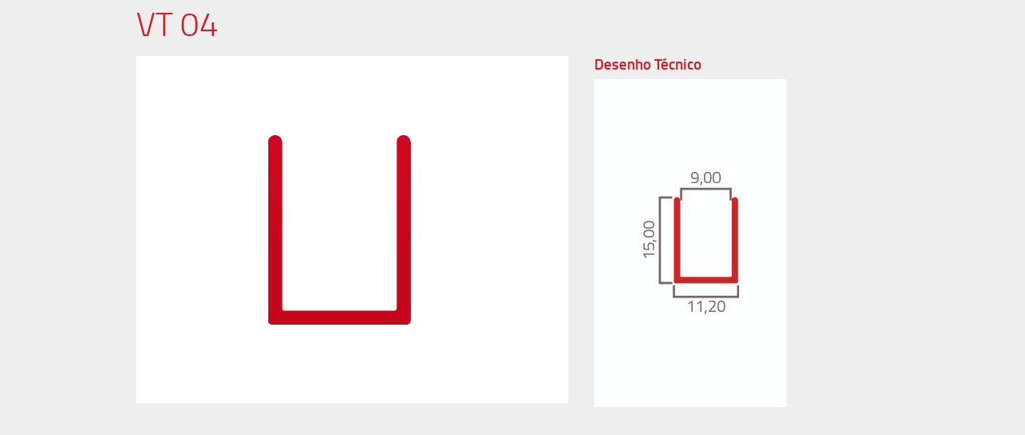

--- FILE ---
content_type: text/html; charset=UTF-8
request_url: http://perfinobre.com.br/produtos/vt-04/
body_size: 3180
content:
<!DOCTYPE html>
<!--[if IE 7]>
<html class="ie ie7" lang="pt-BR">
<![endif]-->
<!--[if IE 8]>
<html class="ie ie8" lang="pt-BR">
<![endif]-->
<!--[if !(IE 7) & !(IE 8)]><!-->
<html lang="pt-BR">
<!--<![endif]-->
<head>
	<meta charset="UTF-8">
	<meta name="viewport" content="width=device-width">
	<title>VT 04 | Perfinobre Alumínio &#8211; Londrina, Paraná</title>
	<link rel="profile" href="http://gmpg.org/xfn/11">
	<link rel="pingback" href="http://perfinobre.com.br/xmlrpc.php">
	<!--[if lt IE 9]>
	<script src="http://perfinobre.com.br/wp-content/themes/perfinobre/js/html5.js"></script>
	<![endif]-->
	<meta name='robots' content='noindex,follow' />
<link rel="alternate" type="application/rss+xml" title="Feed de Perfinobre Alumínio - Londrina, Paraná &raquo;" href="http://perfinobre.com.br/feed/" />
<link rel="alternate" type="application/rss+xml" title="Perfinobre Alumínio - Londrina, Paraná &raquo;  Feed de comentários" href="http://perfinobre.com.br/comments/feed/" />
<link rel='stylesheet' id='orbit-css'  href='http://perfinobre.com.br/wp-content/themes/perfinobre/js/orbit-1.2.3.css?ver=4.0.38' type='text/css' media='all' />
<link rel='stylesheet' id='loader-css'  href='http://perfinobre.com.br/wp-content/themes/perfinobre/css/loader.css?ver=4.0.38' type='text/css' media='all' />
<link rel='stylesheet' id='contact-form-7-css'  href='http://perfinobre.com.br/wp-content/plugins/contact-form-7/includes/css/styles.css?ver=3.9.3' type='text/css' media='all' />
<link rel='stylesheet' id='se-link-styles-css'  href='http://perfinobre.com.br/wp-content/plugins/search-everything/static/css/se-styles.css?ver=4.0.38' type='text/css' media='all' />
<link rel='stylesheet' id='twentyfourteen-lato-css'  href='//fonts.googleapis.com/css?family=Lato%3A300%2C400%2C700%2C900%2C300italic%2C400italic%2C700italic' type='text/css' media='all' />
<link rel='stylesheet' id='genericons-css'  href='http://perfinobre.com.br/wp-content/themes/perfinobre/genericons/genericons.css?ver=3.0.3' type='text/css' media='all' />
<link rel='stylesheet' id='twentyfourteen-style-css'  href='http://perfinobre.com.br/wp-content/themes/perfinobre/style.css?ver=4.0.38' type='text/css' media='all' />
<!--[if lt IE 9]>
<link rel='stylesheet' id='twentyfourteen-ie-css'  href='http://perfinobre.com.br/wp-content/themes/perfinobre/css/ie.css?ver=20131205' type='text/css' media='all' />
<![endif]-->
<link rel='stylesheet' id='wptoolset-field-datepicker-css'  href='http://perfinobre.com.br/wp-content/plugins/types/embedded/common/toolset-forms/css/wpt-jquery-ui/datepicker.css?ver=0.1.1' type='text/css' media='all' />
<link rel='stylesheet' id='lightboxStyle-css'  href='http://perfinobre.com.br/wp-content/plugins/lightbox-plus/css/overtext/colorbox.css?ver=2.7.1' type='text/css' media='screen' />
<script type='text/javascript' src='http://perfinobre.com.br/wp-includes/js/jquery/jquery.js?ver=1.11.1'></script>
<script type='text/javascript' src='http://perfinobre.com.br/wp-includes/js/jquery/jquery-migrate.min.js?ver=1.2.1'></script>
<script type='text/javascript' src='http://perfinobre.com.br/wp-content/themes/perfinobre/js/jquery.orbit-1.2.3.min.js?ver=4.0.38'></script>
<script type='text/javascript' src='http://perfinobre.com.br/wp-content/themes/perfinobre/js/menu.js?ver=4.0.38'></script>
<script type='text/javascript' src='http://perfinobre.com.br/wp-content/themes/perfinobre/js/jquery-scrolltofixed-min.js?ver=4.0.38'></script>
<link rel="EditURI" type="application/rsd+xml" title="RSD" href="http://perfinobre.com.br/xmlrpc.php?rsd" />
<link rel="wlwmanifest" type="application/wlwmanifest+xml" href="http://perfinobre.com.br/wp-includes/wlwmanifest.xml" /> 
<link rel='prev' title='VT 03' href='http://perfinobre.com.br/produtos/vt-03/' />
<link rel='next' title='VT 07' href='http://perfinobre.com.br/produtos/vt-07/' />
<meta name="generator" content="WordPress 4.0.38" />
<link rel='canonical' href='http://perfinobre.com.br/produtos/vt-04/' />
<link rel='shortlink' href='http://perfinobre.com.br/?p=510' />
<script type="text/javascript">
	window._se_plugin_version = '8.1.2';
</script>
	<style type="text/css">.recentcomments a{display:inline !important;padding:0 !important;margin:0 !important;}</style>
	<script async src="https://www.googletagmanager.com/gtag/js?id=UA-124051967-1"></script>
    <script>
    	window.dataLayer = window.dataLayer || [];
        function gtag(){dataLayer.push(arguments);}
        gtag('js', new Date());
        gtag('config', 'UA-124051967-1');
    </script>
</head>

<body class="single single-produtos postid-510 masthead-fixed full-width singular">
<div id="page" class="hfeed site">
	<header id="masthead" class="site-header" role="banner">
		<div class="header-main">
			<h1 class="site-title"><a href="http://perfinobre.com.br/" rel="home"><img src="http://perfinobre.com.br/wp-content/themes/perfinobre/images/perfinobre-marca.png" alt="Perfinobre Alumínio" /></a></h1>


			<nav id="primary-navigation" class="site-navigation primary-navigation" role="navigation">
				<a class="screen-reader-text skip-link" href="#content">Pular para o conteúdo</a>
				<div class="menu-principal-container"><ul id="menu-principal" class="nav-menu"><li id="menu-item-10" class="menu-item menu-item-type-post_type menu-item-object-page menu-item-10"><a href="http://perfinobre.com.br/">Inicial</a></li>
<li id="menu-item-20" class="menu-item menu-item-type-post_type menu-item-object-page menu-item-20"><a href="http://perfinobre.com.br/empresa/">Empresa</a></li>
<li id="menu-item-21" class="menu-item menu-item-type-custom menu-item-object-custom menu-item-21"><a href="/produtos/">Produtos</a></li>
<li id="menu-item-19" class="menu-item menu-item-type-post_type menu-item-object-page menu-item-19"><a href="http://perfinobre.com.br/contato/">Contato</a></li>
</ul></div>                <div id="search-container" class="search-box-wrapper hide">
                    <div class="search-box">
                        <form action="/" method="get">
	<fieldset>
		<label for="search">Busca </label>
		<input type="text" name="s" id="search" value="" />
		<button type="submit">Ok</button>
	</fieldset>
</form>                    </div>
                </div>
			</nav>
		</div>

	</header><!-- #masthead -->

	<div id="main" class="site-main">
	<div id="primary" class="content-area">
		<div id="content" class="site-content" role="main">
        
							
				<article id="post-510" class="post-510 produtos type-produtos status-publish has-post-thumbnail hentry category-box-vidro-temperado-8mm category-vidro-temperado-8mm" >
                	<h1>VT 04</h1>
                						                    <div class="galeria-fotos">
                    	<div class="principal"><img src="http://perfinobre.com.br/wp-content/uploads/2014/10/imagem-0141-VT-04.jpg" alt="imagem do produto" /></div>
                                          </div>
					                                                            <div class="desenho-tecnico">
                    	<h5>Desenho T&eacute;cnico</h5>
                        <div class="image"><img width="240" height="410" src="http://perfinobre.com.br/wp-content/uploads/2014/10/desenho-tecnico-0075-VT-04.jpg" class="attachment-produtos-desenho-tecnico" alt="Desenho Tecnico do Produto VT 04" style="" title="" /></div>
                                            </div>
                                        <div class="conteudo">
                    	                    </div>
                </article>
				
					</div><!-- #content -->
	</div><!-- #primary -->


		</div><!-- #main -->

		<footer id="colophon" class="site-footer" role="contentinfo" style="position:relative">
        	<div class="perfinobrelogo"><a href="http://perfinobre.com.br"><img src="http://perfinobre.com.br/wp-content/themes/perfinobre/images/perfinobre-pequena-marca.png" alt="Perfinobre Alumínio" /></a></div>
            <address class="infos_rodape">
            	<p class="telefone">55 (43) 3378.8700</p>
            	<p class="endereco">Av. Pres. Eurico Gaspar Dutra, 215<br />
				Londrina - PR, 86049-000 - Cafezal 1</p>
            </address>
            
            <div style=" position:absolute; left:50%; margin-left:-40px; width:580px; top:30px;"><img src="http://perfinobre.com.br/wp-content/themes/perfinobre/images/BNDES.png" style="margin:0 40px 0 0; float:left;">
            <img src="http://perfinobre.com.br/wp-content/themes/perfinobre/images/seja-doador.gif" style="float:left">
            </div>
            <div class="studioopz"><a href="http://www.studioopz.com" title="Acesse o site dos desenvolvedores - Studio Opz - Design Estratégico" style="display:none"><img src="http://perfinobre.com.br/wp-content/themes/perfinobre/images/studioopz.png" alt="studioopz" /></a></div>
		</footer><!-- #colophon -->
	</div><!-- #page -->

	<!-- Lightbox Plus Colorbox v2.7.1/1.5.9 - 2013.01.24 - Message: 1-->
<script type="text/javascript">
jQuery(document).ready(function($){
  $(".lbp_primary").colorbox({speed:0,width:false,height:false,innerWidth:"940",initialWidth:false,initialHeight:false,maxWidth:false,maxHeight:false,opacity:0,preloading:false,current:" {current}  {total}",previous:"",next:"",close:"",overlayClose:false,loop:false,scrolling:false,escKey:false,arrowKey:false,top:false,right:false,bottom:false,left:false});
  $(".lbp_secondary").colorbox({speed:300,innerWidth:"980",innerHeight:"90%",initialWidth:"30%",initialHeight:"40%",maxWidth:"90%",maxHeight:"90%",opacity:0.75,iframe:true});
});
</script>
<script type='text/javascript' src='http://perfinobre.com.br/wp-content/plugins/contact-form-7/includes/js/jquery.form.min.js?ver=3.51.0-2014.06.20'></script>
<script type='text/javascript'>
/* <![CDATA[ */
var _wpcf7 = {"loaderUrl":"http:\/\/perfinobre.com.br\/wp-content\/plugins\/contact-form-7\/images\/ajax-loader.gif","sending":"Enviando ..."};
/* ]]> */
</script>
<script type='text/javascript' src='http://perfinobre.com.br/wp-content/plugins/contact-form-7/includes/js/scripts.js?ver=3.9.3'></script>
<script type='text/javascript' src='http://perfinobre.com.br/wp-content/themes/perfinobre/js/functions.js?ver=20140616'></script>
<script type='text/javascript' src='http://perfinobre.com.br/wp-includes/js/jquery/ui/jquery.ui.core.min.js?ver=1.10.4'></script>
<script type='text/javascript' src='http://perfinobre.com.br/wp-includes/js/jquery/ui/jquery.ui.datepicker.min.js?ver=1.10.4'></script>
<script type='text/javascript' src='http://perfinobre.com.br/wp-content/plugins/types/embedded/common/toolset-forms/js/i18n/jquery.ui.datepicker-pt-BR.js?ver=0.1.1'></script>
<script type='text/javascript' src='http://perfinobre.com.br/wp-content/plugins/lightbox-plus/js/jquery.colorbox.1.5.9-min.js?ver=1.5.9'></script>
<script type='text/javascript' src='http://perfinobre.com.br/wp-content/plugins/lightbox-plus/css/overtext/helper.min.js?ver=2.7.1'></script>
</body>
</html>

--- FILE ---
content_type: text/css
request_url: http://perfinobre.com.br/wp-content/themes/perfinobre/js/orbit-1.2.3.css?ver=4.0.38
body_size: 4300
content:
/* CSS for jQuery Orbit Plugin 1.2.3
 * www.ZURB.com/playground
 * Copyright 2010, ZURB
 * Free to use under the MIT license.
 * http://www.opensource.org/licenses/mit-license.php
 
 
 
/* PUT IN YOUR SLIDER ID AND SIZE TO MAKE LOAD BEAUTIFULLY
   ================================================== */
#featured { 
	width: 940px;
	height: 450px;
	background: #000 url('orbit/loading.gif') no-repeat center center;
	overflow: hidden; }
#featured>img,  
#featured>div,
#featured>a { display: none; }




/* CONTAINER
   ================================================== */

div.orbit-wrapper {
    width: 1px;
    height: 1px;
    position: relative; }

div.orbit {
    width: 1px;
    height: 1px;
    position: relative;
    overflow: hidden;
    text-align:center;
 }

div.orbit>img {
    position: absolute;
    top: 0;
    left: 0;
    display: none; }

div.orbit>a {
    border: none;
    position: absolute;
    top: 0;
    left: 0;
    line-height: 0; 
    display: none; }

.orbit>div {
    position: absolute;
    top: 0;
    left: 0;
    width: 100%;
    height: 100%; }

.orbit .content{ display:none; }
/* Note: If your slider only uses content or anchors, you're going to want to put the width and height declarations on the ".orbit>div" and "div.orbit>a" tags in addition to just the .orbit-wrapper */


/* TIMER
   ================================================== */

div.timer {
    width: 40px;
    height: 40px;
    overflow: hidden;
    position: absolute;
    top: 10px;
    right: 10px;
    opacity: .6;
    cursor: pointer;
    z-index: 1001; }

span.rotator {
    display: block;
    width: 40px;
    height: 40px;
    position: absolute;
    top: 0;
    left: -20px;
    background: url(orbit/rotator-black.png) no-repeat;
    z-index: 3; }

span.mask {
    display: block;
    width: 20px;
    height: 40px;
    position: absolute;
    top: 0;
    right: 0;
    z-index: 2;
    overflow: hidden; }

span.rotator.move {
    left: 0 }

span.mask.move {
    width: 40px;
    left: 0;
    background: url(orbit/timer-black.png) repeat 0 0; }

span.pause {
    display: block;
    width: 40px;
    height: 40px;
    position: absolute;
    top: 0;
    left: 0;
    background: url(orbit/pause-black.png) no-repeat;
    z-index: 4;
    opacity: 0; }

span.pause.active {
    background: url(orbit/pause-black.png) no-repeat 0 -40px }

div.timer:hover span.pause,
span.pause.active {
    opacity: 1 }


/* CAPTIONS
   ================================================== */

.orbit-caption {
    display: none;
    font-family: "HelveticaNeue", "Helvetica-Neue", Helvetica, Arial, sans-serif; }

.orbit-wrapper .orbit-caption {
    background: #000;
    background: rgba(0,0,0,.6);
    z-index: 1000;
    color: #fff;
	text-align: center;
	padding: 7px 0;
    font-size: 13px;
    position: absolute;
    right: 0;
    bottom: 0;
    width: 100%; }


/* DIRECTIONAL NAV
   ================================================== */

div.slider-nav {
    display: block }

div.slider-nav span {
    width: 70px;
    height: 75px;
    text-indent: -9999px;
    position: absolute;
    z-index: 1000;
    bottom: 150px;
    cursor: pointer; }

div.slider-nav span.right {
    background: url(orbit/right-arrow.png);
    left: 930px; }

div.slider-nav span.left {
    background: url(orbit/left-arrow.png);
    left: -10px; }
div.slider-nav span:hover, div.slider-nav span:focus{ background-position:0 -75px; }

/* BULLET NAV
   ================================================== */

.orbit-bullets {
    position: absolute;
    z-index: 1000;
    list-style: none;
    top: 5px;
    left:870px;
    padding: 1px 5px 0 5px;
    background:none;
}


.orbit-bullets li {
    float: left;
    margin: 8px 5px;
    cursor: pointer;
    background:#c2c2c2;
    text-indent: -9999px;
    width: 18px;
    height: 19px;
    overflow: hidden; }

.orbit-bullets li.active {
    background:#cc1f27; }
    
.orbit-bullets li.has-thumb {
    background: none;
    width: 100px;
    height: 75Qpx; }

.orbit-bullets li.active.has-thumb {
    background-position: 0 0;
    border-top: 2px solid #000; }

--- FILE ---
content_type: text/css
request_url: http://perfinobre.com.br/wp-content/themes/perfinobre/css/loader.css?ver=4.0.38
body_size: 3141
content:
@charset "utf-8";
/* CSS Document */

#floatingCirclesG{
position:relative;
width:90px;
height:90px;
-moz-transform:scale(0.6);
-webkit-transform:scale(0.6);
-ms-transform:scale(0.6);
-o-transform:scale(0.6);
transform:scale(0.6);
}

.f_circleG{
position:absolute;
background-color:#FFFFFF;
height:16px;
width:16px;
-moz-border-radius:8px;
-moz-animation-name:f_fadeG;
-moz-animation-duration:1.36s;
-moz-animation-iteration-count:infinite;
-moz-animation-direction:linear;
-webkit-border-radius:8px;
-webkit-animation-name:f_fadeG;
-webkit-animation-duration:1.36s;
-webkit-animation-iteration-count:infinite;
-webkit-animation-direction:linear;
-ms-border-radius:8px;
-ms-animation-name:f_fadeG;
-ms-animation-duration:1.36s;
-ms-animation-iteration-count:infinite;
-ms-animation-direction:linear;
-o-border-radius:8px;
-o-animation-name:f_fadeG;
-o-animation-duration:1.36s;
-o-animation-iteration-count:infinite;
-o-animation-direction:linear;
border-radius:8px;
animation-name:f_fadeG;
animation-duration:1.36s;
animation-iteration-count:infinite;
animation-direction:linear;
}

#frotateG_01{
left:0;
top:37px;
-moz-animation-delay:0.51s;
-webkit-animation-delay:0.51s;
-ms-animation-delay:0.51s;
-o-animation-delay:0.51s;
animation-delay:0.51s;
}

#frotateG_02{
left:11px;
top:11px;
-moz-animation-delay:0.68s;
-webkit-animation-delay:0.68s;
-ms-animation-delay:0.68s;
-o-animation-delay:0.68s;
animation-delay:0.68s;
}

#frotateG_03{
left:37px;
top:0;
-moz-animation-delay:0.85s;
-webkit-animation-delay:0.85s;
-ms-animation-delay:0.85s;
-o-animation-delay:0.85s;
animation-delay:0.85s;
}

#frotateG_04{
right:11px;
top:11px;
-moz-animation-delay:1.02s;
-webkit-animation-delay:1.02s;
-ms-animation-delay:1.02s;
-o-animation-delay:1.02s;
animation-delay:1.02s;
}

#frotateG_05{
right:0;
top:37px;
-moz-animation-delay:1.19s;
-webkit-animation-delay:1.19s;
-ms-animation-delay:1.19s;
-o-animation-delay:1.19s;
animation-delay:1.19s;
}

#frotateG_06{
right:11px;
bottom:11px;
-moz-animation-delay:1.36s;
-webkit-animation-delay:1.36s;
-ms-animation-delay:1.36s;
-o-animation-delay:1.36s;
animation-delay:1.36s;
}

#frotateG_07{
left:37px;
bottom:0;
-moz-animation-delay:1.53s;
-webkit-animation-delay:1.53s;
-ms-animation-delay:1.53s;
-o-animation-delay:1.53s;
animation-delay:1.53s;
}

#frotateG_08{
left:11px;
bottom:11px;
-moz-animation-delay:1.7s;
-webkit-animation-delay:1.7s;
-ms-animation-delay:1.7s;
-o-animation-delay:1.7s;
animation-delay:1.7s;
}

@-moz-keyframes f_fadeG{
0%{
background-color:#A80303}

100%{
background-color:#FFFFFF}

}

@-webkit-keyframes f_fadeG{
0%{
background-color:#A80303}

100%{
background-color:#FFFFFF}

}

@-ms-keyframes f_fadeG{
0%{
background-color:#A80303}

100%{
background-color:#FFFFFF}

}

@-o-keyframes f_fadeG{
0%{
background-color:#A80303}

100%{
background-color:#FFFFFF}

}

@keyframes f_fadeG{
0%{
background-color:#A80303}

100%{
background-color:#FFFFFF}

} - See more at: http://cssload.net/#sthash.twIXWCVV.dpuf

--- FILE ---
content_type: text/css
request_url: http://perfinobre.com.br/wp-content/themes/perfinobre/style.css?ver=4.0.38
body_size: 32079
content:
/*
Theme Name: Perfinobre Alumínio
Theme URI: 
Author: the StudioOpz team
Author URI: http://wordpress.org/
Description: Theme developed by Studio Opz to Perfinobre Alumínio.
Version: 1.0
License: CC BY-NC-ND 4.0
License URI: http://creativecommons.org/licenses/by-nc-nd/4.0/
Tags: 
Text Domain: perfinobre
*/

/* Fonts */
@import url('css/titillium/stylesheet.css');

/* CSS RESET -  http://meyerweb.com/eric/tools/css/reset/ */
/* v1.0 | 20080212 */

html, body, div, span, applet, object, iframe,
h1, h2, h3, h4, h5, h6, p, blockquote, pre,
a, abbr, acronym, address, big, cite, code,
del, dfn, em, font, img, ins, kbd, q, s, samp,
small, strike, strong, sub, sup, tt, var,
b, u, i, center,
dl, dt, dd, ol, ul, li,
fieldset, form, label, legend,
table, caption, tbody, tfoot, thead, tr, th, td {
	margin: 0;
	padding: 0;
	border: 0;
	outline: 0;
	font-size: 100%;
	vertical-align: baseline;
	background: transparent;
}
body {
	line-height: 1;
}
ol, ul {
	list-style: none;
}
blockquote, q {
	quotes: none;
}
blockquote:before, blockquote:after,
q:before, q:after {
	content: '';
	content: none;
}

/* remember to define focus styles! */
:focus {
	outline: 0;
}

/* remember to highlight inserts somehow! */
ins {
	text-decoration: none;
}
del {
	text-decoration: line-through;
}

/* tables still need 'cellspacing="0"' in the markup */
table {
	border-collapse: collapse;
	border-spacing: 0;
}
button{ cursor:pointer; }

/*my modification*/
h1, h2, h3, h4, h5, h6{ font-weight:normal; }

button, input{
	-webkit-border-radius: 0px;  
	-webkit-appearance: none; 
}


/* Body */
body{ font-size:12px; font-family:Verdana, Arial, sans-serif; background:#eeeeee; color:#555; }
body.admin-bar{ }

#page{ position:relative; width:100%; overflow:hidden; min-width:960px; }

/* Header */

header#masthead{ background:url("images/header-bg.png") no-repeat bottom center #cc1e25; height:112px; }
header#masthead div.header-main{ width:960px; margin:0 auto;  }
header#masthead div.header-main h1.site-title{ float:left; margin:6px 10px 6px 30px }

header#masthead div.header-main nav{ float:left; width:630px; }
header#masthead div.header-main nav a.skip-link{ display:none; }

header#masthead div.header-main nav ul#menu-principal{ margin:38px 15px; }
header#masthead div.header-main nav ul#menu-principal > li{ float:left; margin:5px 15px; }
header#masthead div.header-main nav ul#menu-principal > li ul{ position:absolute; }
header#masthead div.header-main nav ul#menu-principal > li > a{ font-family:"titilliumregular", Arial, sans-serif; font-size:1.5em; color:#ffffff; text-decoration:none; text-shadow: 1px 1px 1px rgba(0,0,0,0.85); display:block; padding:5px; z-index:20; }

header#masthead div.header-main nav ul#menu-principal > li:not(.menu-item-has-children) > a:hover{position:relative; z-index:20; }
header#masthead div.header-main nav ul#menu-principal > li:not(.menu-item-has-children) > a:hover:before{ content:url("images/mouse-hover-menu.png"); position:absolute; z-index:-1; top:-25px; margin:0 0 0 -58px; left:50%; }

/*#menu-item-21 > a:before{ content:''; display:block; width:162px; height:140px; position:absolute; z-index:-1; background:url("images/menu-bg-produtos.png") no-repeat 0 0; top:-43px; left:-21px; }
#menu-item-21 > a:hover:before{ background:url("images/menu-bg-produtos.png") no-repeat 0 -140px; } */
#menu-item-21 ul.sub-menu{
  
background: #939393; /* Old browsers */
/* IE9 SVG, needs conditional override of 'filter' to 'none' */
background: url([data-uri]);
background: -moz-linear-gradient(top,  #939393 0%, #d7d7d7 2%, #ffffff 36%, #ffffff 90%, #f4f4f4 100%); /* FF3.6+ */
background: -webkit-gradient(linear, left top, left bottom, color-stop(0%,#939393), color-stop(2%,#d7d7d7), color-stop(36%,#ffffff), color-stop(90%,#ffffff), color-stop(100%,#f4f4f4)); /* Chrome,Safari4+ */
background: -webkit-linear-gradient(top,  #939393 0%,#d7d7d7 2%,#ffffff 36%,#ffffff 90%,#f4f4f4 100%); /* Chrome10+,Safari5.1+ */
background: -o-linear-gradient(top,  #939393 0%,#d7d7d7 2%,#ffffff 36%,#ffffff 90%,#f4f4f4 100%); /* Opera 11.10+ */
background: -ms-linear-gradient(top,  #939393 0%,#d7d7d7 2%,#ffffff 36%,#ffffff 90%,#f4f4f4 100%); /* IE10+ */
background: linear-gradient(to bottom,  #939393 0%,#d7d7d7 2%,#ffffff 36%,#ffffff 90%,#f4f4f4 100%); /* W3C */
filter: progid:DXImageTransform.Microsoft.gradient( startColorstr='#939393', endColorstr='#f4f4f4',GradientType=0 ); /* IE6-8 */

width:940px; height:135px; padding:30px 0px; position:absolute; left:0; top:112px; z-index:60; display:none;

}

#menu-item-21 ul.sub-menu > li{ float:left; margin:16px 18px; }
#menu-item-21 ul.sub-menu > li a{ color:#6a6a6a; font-family:"titilliumsemibold_upright"; font-size:1.5em; text-transform:uppercase; text-decoration:none; border-bottom:2px solid #d1d1d1 }

#search-container{ font-family:"titilliumsemibold_upright"; text-transform:uppercase; position:absolute; top:15px; right:50%; margin:0 -460px 0 0; }
#search-container label{ color:#ffae93; font-size:1.2em; display:block; padding:10px 10px; }

#search-container input#search{ padding:5px; border:2px solid #8b0007; background:#e9e9e9; width:180px; position:relative; top:-2px; left:8px;  }
#search-container button{ border:0; width:34px; height:30px; position:relative; left:8px; top:-2px; overflow:hidden; text-indent:100px;
border:2px solid #8b0007;
background: #d2cdce; /* Old browsers */
background: -moz-linear-gradient(top,  #d2cdce 0%, #a09b9c 100%); /* FF3.6+ */
background: -webkit-gradient(linear, left top, left bottom, color-stop(0%,#d2cdce), color-stop(100%,#a09b9c)); /* Chrome,Safari4+ */
background: -webkit-linear-gradient(top,  #d2cdce 0%,#a09b9c 100%); /* Chrome10+,Safari5.1+ */
background: -o-linear-gradient(top,  #d2cdce 0%,#a09b9c 100%); /* Opera 11.10+ */
background: -ms-linear-gradient(top,  #d2cdce 0%,#a09b9c 100%); /* IE10+ */
background: linear-gradient(to bottom,  #d2cdce 0%,#a09b9c 100%); /* W3C */
filter: progid:DXImageTransform.Microsoft.gradient( startColorstr='#d2cdce', endColorstr='#a09b9c',GradientType=0 ); /* IE6-9 */

}
#search-container button:before{ content:''; width:34px; height:28px; display:block; background:url(images/icons.png) -64px -34px no-repeat; position:absolute; top:2px; left:3px; }
#search-container button:hover{ background:#720b0f; }
#search-container button:hover:before{ background-position:-64px -4px !important; }

/* INDEX */

div#main-content div#sliderTopo{ width:940px; margin:auto; height:336px; position:relative; }
div#main-content div#sliderTopoIndex{ margin:0 -490px; position:absolute; left:0; top:0; }
div#main-content div#sliderTopoIndex .content{ width:1920px; height:336px; }

section#pageIndex{ width:940px; margin:0 auto; position:relative; }
section#pageIndex:before{ content:url('images/bg-geral.jpg'); position:absolute; left:50%; top:-1px; margin:0 0 0 -960px; z-index:-1 }

section#pageIndex article.dezanos{ width:300px; float:left; margin:22px 20px 105px 0; }
section#pageIndex article.dezanos h2{ color:#cc1e25; font-family:"titilliumlight"; font-size:2em; text-indent:-12px; }
section#pageIndex article.dezanos h2 span{ font-size:3em; text-transform:uppercase; }
section#pageIndex article.dezanos p{ padding:20px 0 5px 0; line-height:1.3em; color:#555 }
section#pageIndex article.dezanos a{ background:#cc1e25; color:#fff; text-decoration:none; display:block; float:left; padding:4px 6px; text-transform:uppercase; }
section#pageIndex article.dezanos a:hover{ background:#530a0d; }

section#pageIndex article.catalogo{ width:300px; float:left; margin:22px 18px 0 82px; }
section#pageIndex article.catalogo h4{ color:#cc1e25; font-family:"titilliumlight"; font-size:2em; }
section#pageIndex article.catalogo a{ color:#555; text-decoration:none; display:block;padding:7px 8px 6px 6px; margin:2px 0; line-height:1.4em; height: 25px; }
section#pageIndex article.catalogo a img{ width: 60px; height: 60px; vertical-align: middle; }
section#pageIndex article.catalogo a span{ margin-left: -10px; }

section#pageIndex article.contato{ width:200px; padding:0 10px; margin:42px 0 0 0; float:left; }
section#pageIndex article.contato h4{ color:#fff; font-family:"titilliumlight"; font-size:1.8em; text-transform:uppercase; position:relative; text-indent:10px; margin:0 -10px 20px -10px; }
section#pageIndex article.contato h4:before{ content:''; height:53px; width:233px; display:block; position:absolute; z-index:-1; top:-15px; left:-10px;
background: rgba(209,52,52,1);
background: -moz-linear-gradient(top, rgba(209,52,52,1) 0%, rgba(227,85,57,1) 100%);
background: -webkit-gradient(left top, left bottom, color-stop(0%, rgba(209,52,52,1)), color-stop(100%, rgba(227,85,57,1)));
background: -webkit-linear-gradient(top, rgba(209,52,52,1) 0%, rgba(227,85,57,1) 100%);
background: -o-linear-gradient(top, rgba(209,52,52,1) 0%, rgba(227,85,57,1) 100%);
background: -ms-linear-gradient(top, rgba(209,52,52,1) 0%, rgba(227,85,57,1) 100%);
background: linear-gradient(to bottom, rgba(209,52,52,1) 0%, rgba(227,85,57,1) 100%);
filter: progid:DXImageTransform.Microsoft.gradient( startColorstr='#d13434', endColorstr='#e35539', GradientType=0 );
-webkit-box-shadow: 2px 2px 2px 0px rgba(0,0,0,0.5);
box-shadow: 2px 2px 2px 0px rgba(0,0,0,0.5);
}
section#pageIndex article.contato p.telefone{ font-family:"titilliumregular", Arial, sans-serif; font-size:1.75em; padding:8px 0 8px 40px; position:relative; }
section#pageIndex article.contato p.telefone:before{ content:''; display:block; width:30px; height:30px; background:url("images/icons.png") -30px 0px no-repeat; position:absolute; left:0; top:6px; }
section#pageIndex article.contato p.email{ margin:5px 0; }
section#pageIndex article.contato p.email a{ color:#555; text-decoration:none; }

/* FOOTER */

footer#colophon{ clear:both; background:#fff; position:relative; height:115px; }
footer#colophon div.perfinobrelogo{ position:absolute; left:50%; margin:40px 0 0 -460px; }
footer#colophon address.infos_rodape{ position:absolute; left:50%; margin:40px 0 0 -300px; width:382px; font-style:normal; }
footer#colophon address.infos_rodape p.telefone{ float:left; font-family:"titilliumregular", Arial, sans-serif; font-size:1.75em; padding:5px 20px 0 0; }
footer#colophon address.infos_rodape p.endereco{ float:left; padding:5px 0 0 0; }
footer#colophon div.studioopz{ position:absolute; left:50%; margin:40px 0 0 400px; }

/* EMPRESA */
body.page-id-15 #main:before{ content:url('images/bg-geral.jpg'); position:absolute; left:50%; top:90px; margin:0 0 0 -960px; z-index:-1 }

body.page-id-15 #main-content{ width:960px; margin:0 auto; }
body.page-id-15 #main-content h1{ color:#cc1e25; font-family:"titilliumlight"; font-size:3em; padding:78px 0 10px 0; }
body.page-id-15 #main-content article.empresa-texto{ width:462px; float:left; font-size:1.2em; line-height:1.3em; padding: 0 0 100px 0; }
body.page-id-15 #main-content article.empresa-texto h3{ font-size:1.3em; color:#cc1e25; font-weight:bold; padding:20px 0 7px 0; }
body.page-id-15 #main-content article.empresa-texto p{ padding:5px 0; }
body.page-id-15 #main-content article.empresa-texto ul li{ list-style:disc inside; padding:4px 0 0 16px; }

body.page-id-15 #main-content article.tecnologia{ float:left; width:382px; margin:0 0 0 20px; }
body.page-id-15 #main-content article.tecnologia p{ font-size:1.2em; line-height:1.3em; padding:5px 0; text-indent:18px; }
body.page-id-15 #main-content article.tecnologia h2{ color:#fff; font-family:"titilliumbold"; font-size:2em; text-transform:uppercase; word-spacing:20px; position:relative; text-indent:10px; margin:0 -10px 20px 0px; }
body.page-id-15 #main-content article.tecnologia h2:before{ content:''; height:43px; width:233px; display:block; position:absolute; z-index:-1; top:-8px; left:-10px;
background: rgba(209,52,52,1);
background: -moz-linear-gradient(top, rgba(209,52,52,1) 0%, rgba(227,85,57,1) 100%);
background: -webkit-gradient(left top, left bottom, color-stop(0%, rgba(209,52,52,1)), color-stop(100%, rgba(227,85,57,1)));
background: -webkit-linear-gradient(top, rgba(209,52,52,1) 0%, rgba(227,85,57,1) 100%);
background: -o-linear-gradient(top, rgba(209,52,52,1) 0%, rgba(227,85,57,1) 100%);
background: -ms-linear-gradient(top, rgba(209,52,52,1) 0%, rgba(227,85,57,1) 100%);
background: linear-gradient(to bottom, rgba(209,52,52,1) 0%, rgba(227,85,57,1) 100%);
filter: progid:DXImageTransform.Microsoft.gradient( startColorstr='#d13434', endColorstr='#e35539', GradientType=0 );
-webkit-box-shadow: 2px 2px 2px 0px rgba(0,0,0,0.5);
box-shadow: 2px 2px 2px 0px rgba(0,0,0,0.5);
}

body.page-id-15 #main-content article.qualidade{ float:left; width:382px; margin:0 0 0 20px; }
body.page-id-15 #main-content article.qualidade p{ font-size:1.2em; line-height:1.3em; padding:5px 0; text-indent:18px; }
body.page-id-15 #main-content article.qualidade h2{ color:#fff; font-family:"titilliumbold"; font-size:2em; text-transform:uppercase; word-spacing:20px; position:relative; text-indent:10px; margin:30px -10px 20px 0px; }
body.page-id-15 #main-content article.qualidade h2:before{ content:''; height:43px; width:233px; display:block; position:absolute; z-index:-1; top:-8px; left:-10px;
background: rgba(209,52,52,1);
background: -moz-linear-gradient(top, rgba(209,52,52,1) 0%, rgba(227,85,57,1) 100%);
background: -webkit-gradient(left top, left bottom, color-stop(0%, rgba(209,52,52,1)), color-stop(100%, rgba(227,85,57,1)));
background: -webkit-linear-gradient(top, rgba(209,52,52,1) 0%, rgba(227,85,57,1) 100%);
background: -o-linear-gradient(top, rgba(209,52,52,1) 0%, rgba(227,85,57,1) 100%);
background: -ms-linear-gradient(top, rgba(209,52,52,1) 0%, rgba(227,85,57,1) 100%);
background: linear-gradient(to bottom, rgba(209,52,52,1) 0%, rgba(227,85,57,1) 100%);
filter: progid:DXImageTransform.Microsoft.gradient( startColorstr='#d13434', endColorstr='#e35539', GradientType=0 );
-webkit-box-shadow: 2px 2px 2px 0px rgba(0,0,0,0.5);
box-shadow: 2px 2px 2px 0px rgba(0,0,0,0.5);
}

/* PRODUTOS INDEX */
.current-menu-item,.current-menu-item,.current-menu,.current-category-ancestor,.current-category-ancestor > ul{ display:block !important;}
body.post-type-archive-produtos div#content, body.category div#content{ width:950px; margin:0 auto; margin-bottom:0px; position:relative; }
body.post-type-archive-produtos div#content h1, body.category div#content h1{ color:#cc1e25; font-family:"titilliumlight"; font-size:3.5em; padding:0px 0 20px 0; position:absolute; top:20px; left:250px; }
body.post-type-archive-produtos footer{ position:relative; top:30px; }

div#content nav.menu-categorias{ float:left; width:218px; padding:0 10px 0 10px; background:#cacaca; margin:0 0 0 -10px; }
div#content nav.menu-categorias h2{ font-family:"titilliumbold"; font-size:2.0em; padding:10px 0 10px 0; margin: 10px 0 0 0;  }

div#content nav.menu-categorias ul{ padding:0 0 10px 0; }

div#content nav.menu-categorias ul li a{
background: #cacaca; /* Old browsers */
background: -moz-linear-gradient(top,  #cacaca 0%, #d0d0d0 100%); /* FF3.6+ */
background: -webkit-gradient(linear, left top, left bottom, color-stop(0%,#cacaca), color-stop(100%,#d0d0d0)); /* Chrome,Safari4+ */
background: -webkit-linear-gradient(top,  #c0c0c0 0%,#d0d0d0 100%); /* Chrome10+,Safari5.1+ */
background: -o-linear-gradient(top,  #cacaca 0%,#d0d0d0 100%); /* Opera 11.10+ */
background: -ms-linear-gradient(top,  #cacaca 0%,#d0d0d0 100%); /* IE10+ */
background: linear-gradient(to bottom,  #cacaca 0%,#d0d0d0 100%); /* W3C */
filter: progid:DXImageTransform.Microsoft.gradient( startColorstr='#c0c0c0', endColorstr='#d0d0d0',GradientType=0 ); /* IE6-9 */

border-bottom:1px solid #d5d5d5;
border-top:1px solid #b9b9b9;
padding:8px 5px; margin:1px 0;
display:block;
  
}
div#content nav.menu-categorias ul.sub-menu{ display:none; background:#8d8d8d; padding:0; }
div#content nav.menu-categorias ul.sub-menu li a {
border:0;
background: #8d8d8d; /* Old browsers */
background: -moz-linear-gradient(top,  #8d8d8d 70%, #858585 100%); /* FF3.6+ */
background: -webkit-gradient(linear, left top, left bottom, color-stop(70%,#8d8d8d), color-stop(100%,#858585)); /* Chrome,Safari4+ */
background: -webkit-linear-gradient(top,  #8d8d8d 70%,#858585 100%); /* Chrome10+,Safari5.1+ */
background: -o-linear-gradient(top,  #8d8d8d 70%,#858585 100%); /* Opera 11.10+ */
background: -ms-linear-gradient(top,  #8d8d8d 70%,#858585 100%); /* IE10+ */
background: linear-gradient(to bottom,  #8d8d8d 70%,#858585 100%); /* W3C */
filter: progid:DXImageTransform.Microsoft.gradient( startColorstr='#8d8d8d', endColorstr='#858585',GradientType=0 ); /* IE6-9 */
padding:8px 5px 8px 12px; color:#000;
}
div#content nav.menu-categorias ul li a:hover, div#content nav.menu-categorias ul li a:focus{ background:#afafaf; color:#fff; }

div#content nav.menu-categorias ul li:first-child{ border-top:0;  }
div#content nav.menu-categorias ul li ul li:first-child{display:none;}
div#content nav.menu-categorias ul li a{ color:#444; text-decoration:none; font-family:"titilliumregular"; font-size:1.15em; }

div#content div.lista-produtos{ float:right; width:710px; margin:80px 0 0 0; }
.category-47 #page  #content .archive-header, .category-46 #page  #content .archive-header { display:none;}



div#content article.subcategoria h2{ color:#cc1e25; font-family:"titilliumbold"; font-size:2.2em; padding:28px 0 20px 30px; clear:both; }
div#content article.subcategoria{ margin:0 -10px; clear:both; }
 div#content article.subcategoria:after{ content:url("images/divisor-produtos.png"); display:block; clear:both; margin:10px -10px; float:left; }

div#content div.lista-produtos a.produtos{ float:left; width:220px; height:230px; padding:0 0 0 0; margin:10px 8px;  text-decoration:none; }

.category-47 #page div#content article.subcategoria h2, .category-46 #page div#content article.subcategoria h2{color:#cc1e25; font-family:"titilliumlight"; font-size:3.5em; padding:0px 0 20px 20px; margin-top:-60px; position:relative; }

div#content div.lista-produtos a.produtos h3{ color:#fff; font-family:"titilliumbold"; font-size:1.25em; text-transform:uppercase; position:relative; text-indent:0px; margin:0 -2px 0px -2px; text-decoration:none; z-index:30; display:block; padding:8px 8px;
background: rgba(209,52,52,1);
background: -moz-linear-gradient(top, rgba(209,52,52,1) 0%, rgba(227,85,57,1) 100%);
background: -webkit-gradient(left top, left bottom, color-stop(0%, rgba(209,52,52,1)), color-stop(100%, rgba(227,85,57,1)));
background: -webkit-linear-gradient(top, rgba(209,52,52,1) 0%, rgba(227,85,57,1) 100%);
background: -o-linear-gradient(top, rgba(209,52,52,1) 0%, rgba(227,85,57,1) 100%);
background: -ms-linear-gradient(top, rgba(209,52,52,1) 0%, rgba(227,85,57,1) 100%);
background: linear-gradient(to bottom, rgba(209,52,52,1) 0%, rgba(227,85,57,1) 100%);
filter: progid:DXImageTransform.Microsoft.gradient( startColorstr='#d13434', endColorstr='#e35539', GradientType=0 );
-webkit-box-shadow: 2px 2px 2px 0px rgba(0,0,0,0.5);
box-shadow: 2px 2px 2px 0px rgba(0,0,0,0.5);

}
div#content div.lista-produtos a.produtos h3 span{ font-size:0.6em;  -ms-transform: rotate(-90deg); /* IE 9 */ -webkit-transform: rotate(-90deg); /* Chrome, Safari, Opera */ transform: rotate(-90deg); position:absolute; top:10px; left:79px; }
div#content  div.lista-produtos a.produtos h3:before{ content:''; 
}
div#content div.lista-produtos a.produtos div.imagem{ text-align:center; }
div#content div.lista-produtos a.produtos div.imagem img{ width:220px; height:auto; }
div#content div.lista-produtos a.produtos p{ float:right; background:#cc1e25; color:#fff; text-decoration:none; display:block; float:right; padding:7px 8px 6px 6px; text-transform:uppercase; margin:2px 3px 6px 0; }

div#content a.produtos:hover{ outline:3px solid #ddd; }
div#content a.produtos:hover p{ background:#530a0d; }
div#content a.produtos:hover h3 { background:#530a0d; }

/* PRODUTOS DETALHES */

.single-produtos #page #masthead, .single-produtos #colophon{ display:none}

body.single-produtos article.produtos{ width:940px; margin:0 auto; }
body.single-produtos article.produtos h1{ color:#cc1e25; font-family:"titilliumlight"; font-size:3.5em; padding:8px 0 20px 0; }
body.single-produtos article.produtos h3{ color:#888; font-family:"titilliumlight"; font-size:1.3em; padding:0px 0 30px 0; }
body.single-produtos article.produtos h3 a{ color:#444; }
body.single-produtos article.produtos div.galeria-fotos{ width:542px; float:left; }
body.single-produtos article.produtos div.galeria-fotos div.principal{ width:540px; height:434px; position:relative; }
body.single-produtos article.produtos div.galeria-fotos div.principal #floatingCirclesG{ position:absolute; top:50%; left:50%; margin:-45px 0 0 -45px; }

body.single-produtos article.produtos div.galeria-fotos ul.lista-fotos{ margin:10px 0; }
body.single-produtos article.produtos div.galeria-fotos ul.lista-fotos li{ float:left; width:142px; height:100px; margin:0 8px 8px 0; position:relative; }
body.single-produtos article.produtos div.galeria-fotos ul.lista-fotos li a{ display:block; width:142px; height:100px;  }
body.single-produtos article.produtos div.galeria-fotos ul.lista-fotos li.selected{ outline:5px solid #aaa; }
body.single-produtos article.produtos div.galeria-fotos ul.lista-fotos li a:hover:before{ position:absolute; top:0; left:0; content:''; width:100%; height:100%; background:rgba(207,52,52,0.5); }

body.single-produtos article.produtos div.desenho-tecnico{ width:241px; float:left; margin: 0 0 0 30px; }
body.single-produtos article.produtos div.desenho-tecnico h5{  color:#cc1e25; font-family:"titilliumbold"; font-size:1.6em; padding:0 0 10px 0 }
body.single-produtos article.produtos div.desenho-tecnico a{ background:#cc1e25; color:#fff; text-decoration:none; display:block; float:left; padding:7px 8px 6px 6px; text-transform:uppercase; margin:6px 0; line-height:1.4em; width:226px; }
body.single-produtos article.produtos div.desenho-tecnico a:hover{ background:#530a0d; }
body.single-produtos article.produtos div.desenho-tecnico a:before{ content:''; width:20px; height:21px; margin:-3px 10px 0 -2px; background:url("images/icons.png") -6px -4px no-repeat; display:block; float:left; }

body.single-produtos article.produtos div.conteudo{ clear:both; padding:20px 0 70px 0; }
body.single-produtos article.produtos div.conteudo h3{ padding:10px 0 10px 0; font-size:1.8em; }
body.single-produtos article.produtos div.conteudo ul{ list-style:disc inside; font-size:1.1em; line-height:1.5em; padding:0 0 10px 20px; }

body.single-produtos article.produtos div.conteudo table{ margin:20px; }

body.single-produtos article.produtos div.conteudo table.tabela-medidas tr:first-child th{ background:#c62127; color:#fff; padding:4px 0; }
body.single-produtos article.produtos div.conteudo table.tabela-medidas tr:nth-of-type(odd){ background:#ccc; }
body.single-produtos article.produtos div.conteudo table.tabela-medidas tr:nth-of-type(odd) td:nth-of-type(odd){ background:#bbb; }
body.single-produtos article.produtos div.conteudo table.tabela-medidas tr td:nth-of-type(odd){ background:#ddd; }

body.single-produtos article.produtos div.conteudo table.tabela-medidas td{ padding:4px 8px; text-align:center; }

body.single-produtos article.produtos div.conteudo table.tabela-medidas th{ padding:4px 8px; text-align:center; }
body.single-produtos article.produtos div.conteudo table.tabela-medidas th:nth-of-type(odd){  }

body.single-produtos article.produtos div.conteudo table.tabela-medidas .nobackground, body.single-produtos article.produtos div.conteudo table.tabela-medidas tr:first-child{ background:none !important; }

body.single-produtos article.produtos div.conteudo table.tabela-medidas .sub-header th:nth-of-type(odd){ background:#ccc;  }
/* CONTATO */

body.page-id-17 #main:before{ content:url('images/bg-geral.jpg'); position:absolute; left:50%; top:90px; margin:0 0 0 -960px; z-index:-1 }

body.page-id-17 #main-content{ width:960px; margin:0 auto; }
body.page-id-17 #main-content h1{ color:#cc1e25; font-family:"titilliumlight"; font-size:3em; padding:58px 0 10px 0; }
body.page-id-17 article.box-contato{ float:left; width:320px; background:#cc1e25; padding:33px 31px 5px 31px; margin:0 40px 50px 0; }
body.page-id-17 article.box-contato input[type="text"], body.page-id-17 article.box-contato input[type="email"]{ padding:5px 5px; border:0; width:310px; height:22px; margin-bottom:5px; }
body.page-id-17 article.box-contato textarea{ padding:5px 5px; border:0; width:310px; height:160px; }
body.page-id-17 article.box-contato p{ color:#fff; font-family:"titilliumlight"; font-size:1.5em; line-height:1.5em; }
body.page-id-17 article.box-contato input[type="submit"]{ border:0; width:320px; background:#701115; color:#fff; font-family:"titillium"; text-transform:uppercase; padding:3px 10px; text-align:center; font-size:1.1em; margin-top:6px; }
body.page-id-17 article.box-contato div.wpcf7-display-none{ display:none; }

body.page-id-17 article.endereco-telefone{ float:left; width:320px; padding:10px 0; margin:0 20px 0 0; }
body.page-id-17 article.endereco-telefone address{ font-style:normal; }
body.page-id-17 article.endereco-telefone address p.telefone{ font-family:"titilliumlight"; font-size:2.5em; margin:0 0 10px 0; }
body.page-id-17 article.endereco-telefone address p.endereco{ font-size:1.2em; line-height:1.3em; }

body.page-id-17 p.mensagem-inicial{ width:340px; padding:10px; font-size:1.1em; line-height:1.2em; }

body.page-id-17 p.razao, body.page-id-17 p.cnpj{ width:340px; padding:10px 0 0px 0; font-size:1.1em; line-height:1.2em; }



/* PRODUTOS BUSCA */

body.search-results div#content{ width:940px; margin:0 auto; margin-bottom:50px; }
body.search-results div#content header h1{ color:#cc1e25; font-family:"titilliumlight"; font-size:1.8em; padding:48px 0 20px 0; }
body.search-results div#content header h1 strong{ font-size:1.5em; }

body.search-results footer{ position:relative; top:30px; }

body.search-results div#content a.produtos{ float:left; width:289px; height:310px; padding:0 4px 0 0px; margin:10px;  text-decoration:none; }
body.search-results div#content a.produtos h3{  }

body.search-results div#content a.produtos h3{ color:#fff; font-family:"titilliumbold"; font-size:1.5em; text-transform:uppercase; position:relative; text-indent:0px; margin:0 -10px 0px -8px; text-decoration:none; z-index:30; display:block; padding:8px 8px;
background: rgba(209,52,52,1);
background: -moz-linear-gradient(top, rgba(209,52,52,1) 0%, rgba(227,85,57,1) 100%);
background: -webkit-gradient(left top, left bottom, color-stop(0%, rgba(209,52,52,1)), color-stop(100%, rgba(227,85,57,1)));
background: -webkit-linear-gradient(top, rgba(209,52,52,1) 0%, rgba(227,85,57,1) 100%);
background: -o-linear-gradient(top, rgba(209,52,52,1) 0%, rgba(227,85,57,1) 100%);
background: -ms-linear-gradient(top, rgba(209,52,52,1) 0%, rgba(227,85,57,1) 100%);
background: linear-gradient(to bottom, rgba(209,52,52,1) 0%, rgba(227,85,57,1) 100%);
filter: progid:DXImageTransform.Microsoft.gradient( startColorstr='#d13434', endColorstr='#e35539', GradientType=0 );
-webkit-box-shadow: 2px 2px 2px 0px rgba(0,0,0,0.5);
box-shadow: 2px 2px 2px 0px rgba(0,0,0,0.5);
 

}
body.search-results div#content a.produtos h3 span{ font-size:0.6em;  -ms-transform: rotate(-90deg); /* IE 9 */ -webkit-transform: rotate(-90deg); /* Chrome, Safari, Opera */ transform: rotate(-90deg); position:absolute; top:10px; left:79px; }
body.search-results div#content a.produtos h3:before{ content:''; 
}
body.search-results div#content a.produtos div.imagem{ text-align:center; }
body.search-results div#content a.produtos p{ float:right; background:#cc1e25; color:#fff; text-decoration:none; display:block; float:right; padding:7px 8px 6px 6px; text-transform:uppercase; margin:6px 3px 6px 0; }

body.search-results div#content a.produtos:hover{ outline:3px solid #ddd; }
body.search-results div#content a.produtos:hover p{ background:#530a0d; }
body.search-results div#content a.produtos:hover h3 { background:#530a0d; }

/**
 * 12.0 Print
 * -----------------------------------------------------------------------------
 */

@media print {
	body {
		background: none !important; /* Brute force since user agents all print differently. */
		color: #2b2b2b;
		font-size: 12pt;
	}

	.site,
	.site-header,
	.hentry,
	.site-content .entry-header,
	.site-content .entry-content,
	.site-content .entry-summary,
	.site-content .entry-meta,
	.page-content,
	.archive-header,
	.page-header,
	.contributor-info,
	.comments-area,
	.attachment .entry-attachment .attachment {
		max-width: 100%;
	}

	#site-header img,
	.search-toggle,
	.site-navigation,
	.site-content nav,
	.edit-link,
	.page-links,
	.widget-area,
	.more-link,
	.post-format-archive-link,
	.comment-respond,
	.comment-list .reply,
	.comment-reply-login,
	#secondary,
	.site-footer,
	.slider-control-paging,
	.slider-direction-nav {
		display: none;
	}

	.site-title a,
	.entry-meta,
	.entry-meta a,
	.featured-content .hentry,
	.featured-content a {
		color: #2b2b2b;
	}

	.entry-content a,
	.entry-summary a,
	.page-content a,
	.comment-content a {
		text-decoration: none;
	}

	.site-header,
	.post-thumbnail,
	a.post-thumbnail:hover,
	.site-content .entry-header,
	.site-footer,
	.featured-content,
	.featured-content .entry-header {
		background: transparent;
	}

	.header-main {
		padding: 48px 10px;
	}

	.site-title {
		float: none;
		font-size: 19pt;
	}

	.content-area {
		padding-top: 0;
	}

	.list-view .site-content .hentry {

		border-bottom: 1px solid rgba(0, 0, 0, 0.1);
		margin-bottom: 48px;
		padding-bottom: 24px;
	}

	.post-thumbnail img {
		margin: 0 10px 24px;
	}

	.site-content .has-post-thumbnail .entry-header {
		padding-top: 0;
	}

	.site-content footer.entry-meta {
		margin: 24px auto;
	}

	.entry-meta .tag-links a {
		color: #fff;
	}

	.singular .site-content .hentry.has-post-thumbnail {
		margin-top: 0;
	}

	.gallery-columns-1.gallery-size-medium,
	.gallery-columns-1.gallery-size-thumbnail,
	.gallery-columns-2.gallery-size-thumbnail,
	.gallery-columns-3.gallery-size-thumbnail {
		display: block;
	}

	.archive-title,
	.page-title {
		margin: 0 10px 48px;
	}

	.featured-content .hentry {
		margin-bottom: 48px;
	}

	.featured-content .post-thumbnail,
	.slider .featured-content .post-thumbnail {
		padding-top: 0;
	}

	.featured-content .post-thumbnail img {
		position: relative;
	}

	.featured-content .entry-header {
		padding: 0 10px 24px;
	}

	.featured-content .entry-meta {
		font-size: 9pt;
		margin-bottom: 11px;
	}

	.featured-content .cat-links {
		font-weight: 900;
	}

	.featured-content .entry-title {
		font-size: 25pt;
		line-height: 36px;
	}
}


--- FILE ---
content_type: text/css
request_url: http://perfinobre.com.br/wp-content/plugins/types/embedded/common/toolset-forms/css/wpt-jquery-ui/datepicker.css?ver=0.1.1
body_size: 14375
content:
/*
 * jQuery UI CSS Framework 1.8.14
 *
 * Copyright 2011, AUTHORS.txt (http://jqueryui.com/about)
 * Dual licensed under the MIT or GPL Version 2 licenses.
 * http://jquery.org/license
 *
 * http://docs.jquery.com/UI/Theming/API
 */

/* Layout helpers
----------------------------------*/
.ui-datepicker.ui-helper-hidden { display: none; }
.ui-datepicker.ui-helper-hidden-accessible { position: absolute !important; clip: rect(1px 1px 1px 1px); clip: rect(1px,1px,1px,1px); }
.ui-datepicker.ui-helper-reset { margin: 0; padding: 0; border: 0; outline: 0; line-height: 1.3; text-decoration: none; font-size: 100%; list-style: none; }
.ui-datepicker.ui-helper-clearfix:after { content: "."; display: block; height: 0; clear: both; visibility: hidden; }
.ui-datepicker.ui-helper-clearfix { display: inline-block; }
/* required comment for clearfix to work in Opera \*/
* html .ui-datepicker.ui-helper-clearfix { height:1%; }
.ui-datepicker.ui-helper-clearfix { display:block; }
/* end clearfix */
.ui-datepicker.ui-helper-zfix { width: 100%; height: 100%; top: 0; left: 0; position: absolute; opacity: 0; filter:Alpha(Opacity=0); }


/* Interaction Cues
----------------------------------*/
.ui-datepicker .ui-state-disabled { cursor: default !important; }


/* Icons
----------------------------------*/

/* states and images */
.ui-datepicker .ui-icon { display: block; text-indent: -99999px; overflow: hidden; background-repeat: no-repeat; }


/* Misc visuals
----------------------------------*/

/* Overlays */
.ui-datepicker .ui-widget-overlay { position: absolute; top: 0; left: 0; width: 100%; height: 100%; }


/*
 * jQuery UI CSS Framework 1.8.14
 *
 * Copyright 2011, AUTHORS.txt (http://jqueryui.com/about)
 * Dual licensed under the MIT or GPL Version 2 licenses.
 * http://jquery.org/license
 *
 * http://docs.jquery.com/UI/Theming/API
 *
 * To view and modify this theme, visit http://jqueryui.com/themeroller/?ffDefault=Trebuchet%20MS,%20Tahoma,%20Verdana,%20Arial,%20sans-serif&fwDefault=bold&fsDefault=1.1em&cornerRadius=4px&bgColorHeader=f6a828&bgTextureHeader=12_gloss_wave.png&bgImgOpacityHeader=35&borderColorHeader=e78f08&fcHeader=ffffff&iconColorHeader=ffffff&bgColorContent=eeeeee&bgTextureContent=03_highlight_soft.png&bgImgOpacityContent=100&borderColorContent=dddddd&fcContent=333333&iconColorContent=222222&bgColorDefault=f6f6f6&bgTextureDefault=02_glass.png&bgImgOpacityDefault=100&borderColorDefault=cccccc&fcDefault=1c94c4&iconColorDefault=ef8c08&bgColorHover=fdf5ce&bgTextureHover=02_glass.png&bgImgOpacityHover=100&borderColorHover=fbcb09&fcHover=c77405&iconColorHover=ef8c08&bgColorActive=ffffff&bgTextureActive=02_glass.png&bgImgOpacityActive=65&borderColorActive=fbd850&fcActive=eb8f00&iconColorActive=ef8c08&bgColorHighlight=ffe45c&bgTextureHighlight=03_highlight_soft.png&bgImgOpacityHighlight=75&borderColorHighlight=fed22f&fcHighlight=363636&iconColorHighlight=228ef1&bgColorError=b81900&bgTextureError=08_diagonals_thick.png&bgImgOpacityError=18&borderColorError=cd0a0a&fcError=ffffff&iconColorError=ffd27a&bgColorOverlay=666666&bgTextureOverlay=08_diagonals_thick.png&bgImgOpacityOverlay=20&opacityOverlay=50&bgColorShadow=000000&bgTextureShadow=01_flat.png&bgImgOpacityShadow=10&opacityShadow=20&thicknessShadow=5px&offsetTopShadow=-5px&offsetLeftShadow=-5px&cornerRadiusShadow=5px
 */


/* Component containers
----------------------------------*/
.ui-datepicker.ui-widget { font-family: Trebuchet MS, Tahoma, Verdana, Arial, sans-serif; font-size: 1.1em; }
.ui-datepicker.ui-widget .ui-widget { font-size: 1em; }
.ui-datepicker.ui-widget input, .ui-widget select, .ui-widget textarea, .ui-widget button { font-family: Trebuchet MS, Tahoma, Verdana, Arial, sans-serif; font-size: 1em; }
.ui-datepicker.ui-widget-content { border: 1px solid #dddddd; background: #eeeeee url(images/ui-bg_highlight-soft_100_eeeeee_1x100.png) 50% top repeat-x; color: #333333; }
/*.ui-datepicker.ui-widget-content a { color: #333333; }*/
.ui-datepicker .ui-widget-header { border: 1px solid #e78f08; background: #f6a828 url(images/ui-bg_gloss-wave_35_f6a828_500x100.png) 50% 50% repeat-x; color: #ffffff; font-weight: bold; }
.ui-datepicker .ui-widget-header a { color: #ffffff; }

/* Interaction states
----------------------------------*/
.ui-datepicker .ui-state-default, .ui-datepicker .ui-widget-content .ui-state-default, .ui-datepicker .ui-widget-header .ui-state-default { border: 1px solid #cccccc; background: #f6f6f6 url(images/ui-bg_glass_100_f6f6f6_1x400.png) 50% 50% repeat-x; font-weight: bold; color: #1c94c4; }
.ui-datepicker .ui-state-default a, .ui-datepicker .ui-state-default a:link, .ui-datepicker .ui-state-default a:visited { color: #1c94c4; text-decoration: none; }
.ui-datepicker .ui-state-hover, .ui-datepicker .ui-widget-content .ui-state-hover, .ui-datepicker .ui-widget-header .ui-state-hover, .ui-datepicker .ui-state-focus, .ui-datepicker .ui-widget-content .ui-state-focus, .ui-datepicker .ui-widget-header .ui-state-focus { border: 1px solid #fbcb09; background: #fdf5ce url(images/ui-bg_glass_100_fdf5ce_1x400.png) 50% 50% repeat-x; font-weight: bold; color: #c77405; }
.ui-datepicker .ui-state-hover a, .ui-datepicker .ui-state-hover a:hover { color: #c77405; text-decoration: none; }
.ui-datepicker .ui-state-active, .ui-datepicker .ui-widget-content .ui-state-active, .ui-datepicker .ui-widget-header .ui-state-active { border: 1px solid #fbd850; background: #ffffff url(images/ui-bg_glass_65_ffffff_1x400.png) 50% 50% repeat-x; font-weight: bold; color: #eb8f00; }
.ui-datepicker .ui-state-active a, .ui-datepicker .ui-state-active a:link, .ui-datepicker .ui-state-active a:visited { color: #eb8f00; text-decoration: none; }
.ui-datepicker .ui-widget :active { outline: none; }

/* Interaction Cues
----------------------------------*/
.ui-datepicker .ui-state-highlight, .ui-datepicker .ui-widget-content .ui-state-highlight, .ui-datepicker .ui-widget-header .ui-state-highlight  {border: 1px solid #fed22f; background: #ffe45c url(images/ui-bg_highlight-soft_75_ffe45c_1x100.png) 50% top repeat-x; color: #363636; }
.ui-datepicker .ui-state-highlight a, .ui-datepicker .ui-widget-content .ui-state-highlight a, .ui-datepicker .ui-widget-header .ui-state-highlight a { color: #363636; }
.ui-datepicker .ui-state-error, .ui-datepicker .ui-widget-content .ui-state-error, .ui-datepicker .ui-widget-header .ui-state-error {border: 1px solid #cd0a0a; background: #b81900 url(images/ui-bg_diagonals-thick_18_b81900_40x40.png) 50% 50% repeat; color: #ffffff; }
.ui-datepicker .ui-state-error a, .ui-datepicker .ui-widget-content .ui-state-error a, .ui-datepicker .ui-widget-header .ui-state-error a { color: #ffffff; }
.ui-datepicker .ui-state-error-text, .ui-datepicker .ui-widget-content .ui-state-error-text, .ui-datepicker .ui-widget-header .ui-state-error-text { color: #ffffff; }
.ui-datepicker .ui-priority-primary, .ui-datepicker .ui-widget-content .ui-priority-primary, .ui-datepicker .ui-widget-header .ui-priority-primary { font-weight: bold; }
.ui-datepicker .ui-priority-secondary, .ui-datepicker .ui-widget-content .ui-priority-secondary, .ui-datepicker .ui-widget-header .ui-priority-secondary { opacity: .7; filter:Alpha(Opacity=70); font-weight: normal; }
.ui-datepicker .ui-state-disabled, .ui-datepicker .ui-widget-content .ui-state-disabled, .ui-datepicker .ui-widget-header .ui-state-disabled { opacity: .35; filter:Alpha(Opacity=35); background-image: none; }

/* Icons
----------------------------------*/

.ui-datepicker .ui-icon-circle-triangle-e { background-position: -48px -192px; }
.ui-datepicker .ui-icon-circle-triangle-s { background-position: -64px -192px; }
.ui-datepicker .ui-icon-circle-triangle-w { background-position: -80px -192px; }
.ui-datepicker .ui-icon-circle-triangle-n { background-position: -96px -192px; }

/* states and images */
.ui-datepicker .ui-icon { width: 16px; height: 16px; background-image: url(images/ui-icons_222222_256x240.png); }
.ui-datepicker .ui-widget-content .ui-icon {background-image: url(images/ui-icons_222222_256x240.png); }
.ui-datepicker .ui-widget-header .ui-icon {background-image: url(images/ui-icons_ffffff_256x240.png); }
.ui-datepicker .ui-state-default .ui-icon { background-image: url(images/ui-icons_ef8c08_256x240.png); }
.ui-datepicker .ui-state-hover .ui-icon, .ui-state-focus .ui-icon {background-image: url(images/ui-icons_ef8c08_256x240.png); }
.ui-datepicker .ui-state-active .ui-icon {background-image: url(images/ui-icons_ef8c08_256x240.png); }
.ui-datepicker .ui-state-highlight .ui-icon {background-image: url(images/ui-icons_228ef1_256x240.png); }
.ui-datepicker .ui-state-error .ui-icon, .ui-state-error-text .ui-icon {background-image: url(images/ui-icons_ffd27a_256x240.png); }

/* Misc visuals
----------------------------------*/

/* Corner radius */
.ui-datepicker .ui-corner-all, .ui-datepicker .ui-corner-top, .ui-datepicker .ui-corner-left, .ui-corner-tl { -moz-border-radius-topleft: 4px; -webkit-border-top-left-radius: 4px; -khtml-border-top-left-radius: 4px; border-top-left-radius: 4px; }
.ui-datepicker .ui-corner-all, .ui-datepicker .ui-corner-top, .ui-corner-right, .ui-datepicker .ui-corner-tr { -moz-border-radius-topright: 4px; -webkit-border-top-right-radius: 4px; -khtml-border-top-right-radius: 4px; border-top-right-radius: 4px; }
.ui-datepicker .ui-corner-all, .ui-datepicker .ui-corner-bottom, .ui-datepicker .ui-corner-left, .ui-corner-bl { -moz-border-radius-bottomleft: 4px; -webkit-border-bottom-left-radius: 4px; -khtml-border-bottom-left-radius: 4px; border-bottom-left-radius: 4px; }
.ui-datepicker .ui-corner-all, .ui-datepicker .ui-corner-bottom, .ui-datepicker .ui-corner-right, .ui-corner-br { -moz-border-radius-bottomright: 4px; -webkit-border-bottom-right-radius: 4px; -khtml-border-bottom-right-radius: 4px; border-bottom-right-radius: 4px; }

/* Overlays */
.ui-datepicker .ui-widget-overlay { background: #666666 url(images/ui-bg_diagonals-thick_20_666666_40x40.png) 50% 50% repeat; opacity: .50;filter:Alpha(Opacity=50); }
.ui-datepicker .ui-widget-shadow { margin: -5px 0 0 -5px; padding: 5px; background: #000000 url(images/ui-bg_flat_10_000000_40x100.png) 50% 50% repeat-x; opacity: .20;filter:Alpha(Opacity=20); -moz-border-radius: 5px; -khtml-border-radius: 5px; -webkit-border-radius: 5px; border-radius: 5px; }/*
 * jQuery UI Datepicker 1.8.14
 *
 * Copyright 2011, AUTHORS.txt (http://jqueryui.com/about)
 * Dual licensed under the MIT or GPL Version 2 licenses.
 * http://jquery.org/license
 *
 * http://docs.jquery.com/UI/Datepicker#theming
 */
.ui-datepicker { width: 17em; padding: .2em .2em 0; display: none; }
.ui-datepicker .ui-datepicker-header { position:relative; padding:.2em 0; }
.ui-datepicker .ui-datepicker-prev, .ui-datepicker .ui-datepicker-next { position:absolute; top: 2px; width: 1.8em; height: 1.8em; }
.ui-datepicker .ui-datepicker-prev-hover, .ui-datepicker .ui-datepicker-next-hover { top: 1px; }
.ui-datepicker .ui-datepicker-prev { left:2px; }
.ui-datepicker .ui-datepicker-next { right:2px; }
.ui-datepicker .ui-datepicker-prev-hover { left:1px; }
.ui-datepicker .ui-datepicker-next-hover { right:1px; }
.ui-datepicker .ui-datepicker-prev span, .ui-datepicker .ui-datepicker-next span { display: block; position: absolute; left: 50%; margin-left: -8px; top: 50%; margin-top: -8px;  }
.ui-datepicker .ui-datepicker-title { margin: 0 2.3em; line-height: 1.8em; text-align: center; }
.ui-datepicker .ui-datepicker-title select { font-size:1em; margin:1px 0; }
.ui-datepicker select.ui-datepicker-month-year {width: 100%;}
.ui-datepicker select.ui-datepicker-month, 
.ui-datepicker select.ui-datepicker-year { width: 49%;}
.ui-datepicker table {width: 100%; font-size: .9em; border-collapse: collapse; margin:0 0 .4em; }
.ui-datepicker th { padding: .7em .3em; text-align: center; font-weight: bold; border: 0;  }
.ui-datepicker td { border: 0; padding: 1px; }
.ui-datepicker td span, .ui-datepicker td a { display: block; padding: .2em; text-align: right; text-decoration: none; }
.ui-datepicker .ui-datepicker-buttonpane { background-image: none; margin: .7em 0 0 0; padding:0 .2em; border-left: 0; border-right: 0; border-bottom: 0; }
.ui-datepicker .ui-datepicker-buttonpane button { float: right; margin: .5em .2em .4em; cursor: pointer; padding: .2em .6em .3em .6em; width:auto; overflow:visible; }
.ui-datepicker .ui-datepicker-buttonpane button.ui-datepicker-current { float:left; }

/* with multiple calendars */
.ui-datepicker.ui-datepicker-multi { width:auto; }
.ui-datepicker-multi .ui-datepicker-group { float:left; }
.ui-datepicker-multi .ui-datepicker-group table { width:95%; margin:0 auto .4em; }
.ui-datepicker-multi-2 .ui-datepicker-group { width:50%; }
.ui-datepicker-multi-3 .ui-datepicker-group { width:33.3%; }
.ui-datepicker-multi-4 .ui-datepicker-group { width:25%; }
.ui-datepicker-multi .ui-datepicker-group-last .ui-datepicker-header { border-left-width:0; }
.ui-datepicker-multi .ui-datepicker-group-middle .ui-datepicker-header { border-left-width:0; }
.ui-datepicker-multi .ui-datepicker-buttonpane { clear:left; }
.ui-datepicker-row-break { clear:both; width:100%; font-size:0em; }

/* RTL support */
.ui-datepicker-rtl { direction: rtl; }
.ui-datepicker-rtl .ui-datepicker-prev { right: 2px; left: auto; }
.ui-datepicker-rtl .ui-datepicker-next { left: 2px; right: auto; }
.ui-datepicker-rtl .ui-datepicker-prev:hover { right: 1px; left: auto; }
.ui-datepicker-rtl .ui-datepicker-next:hover { left: 1px; right: auto; }
.ui-datepicker-rtl .ui-datepicker-buttonpane { clear:right; }
.ui-datepicker-rtl .ui-datepicker-buttonpane button { float: left; }
.ui-datepicker-rtl .ui-datepicker-buttonpane button.ui-datepicker-current { float:right; }
.ui-datepicker-rtl .ui-datepicker-group { float:right; }
.ui-datepicker-rtl .ui-datepicker-group-last .ui-datepicker-header { border-right-width:0; border-left-width:1px; }
.ui-datepicker-rtl .ui-datepicker-group-middle .ui-datepicker-header { border-right-width:0; border-left-width:1px; }

/* IE6 IFRAME FIX (taken from datepicker 1.5.3 */
.ui-datepicker-cover {
    display: none; /*sorry for IE5*/
    display/**/: block; /*sorry for IE5*/
    position: absolute; /*must have*/
    z-index: -1; /*must have*/
    filter: mask(); /*must have*/
    top: -4px; /*must have*/
    left: -4px; /*must have*/
    width: 200px; /*must have*/
    height: 200px; /*must have*/
}

--- FILE ---
content_type: text/css
request_url: http://perfinobre.com.br/wp-content/themes/perfinobre/css/titillium/stylesheet.css
body_size: 8530
content:
/* Generated by Font Squirrel (http://www.fontsquirrel.com) on September 9, 2014 */



@font-face {
    font-family: 'titilliumlight_upright';
    src: url('titillium-lightupright-webfont.eot');
    src: url('titillium-lightupright-webfont.eot?#iefix') format('embedded-opentype'),
         url('titillium-lightupright-webfont.woff2') format('woff2'),
         url('titillium-lightupright-webfont.woff') format('woff'),
         url('titillium-lightupright-webfont.ttf') format('truetype'),
         url('titillium-lightupright-webfont.svg#titilliumlight_upright') format('svg');
    font-weight: normal;
    font-style: normal;

}




@font-face {
    font-family: 'titilliumlight';
    src: url('titillium-light-webfont.eot');
    src: url('titillium-light-webfont.eot?#iefix') format('embedded-opentype'),
         url('titillium-light-webfont.woff2') format('woff2'),
         url('titillium-light-webfont.woff') format('woff'),
         url('titillium-light-webfont.ttf') format('truetype'),
         url('titillium-light-webfont.svg#titilliumlight') format('svg');
    font-weight: normal;
    font-style: normal;

}




@font-face {
    font-family: 'titilliumlight_italic';
    src: url('titillium-lightitalic-webfont.eot');
    src: url('titillium-lightitalic-webfont.eot?#iefix') format('embedded-opentype'),
         url('titillium-lightitalic-webfont.woff2') format('woff2'),
         url('titillium-lightitalic-webfont.woff') format('woff'),
         url('titillium-lightitalic-webfont.ttf') format('truetype'),
         url('titillium-lightitalic-webfont.svg#titilliumlight_italic') format('svg');
    font-weight: normal;
    font-style: normal;

}




@font-face {
    font-family: 'titilliumbold_upright';
    src: url('titillium-boldupright-webfont.eot');
    src: url('titillium-boldupright-webfont.eot?#iefix') format('embedded-opentype'),
         url('titillium-boldupright-webfont.woff2') format('woff2'),
         url('titillium-boldupright-webfont.woff') format('woff'),
         url('titillium-boldupright-webfont.ttf') format('truetype'),
         url('titillium-boldupright-webfont.svg#titilliumbold_upright') format('svg');
    font-weight: normal;
    font-style: normal;

}




@font-face {
    font-family: 'titillium_bdbold_italic';
    src: url('titillium-bolditalic-webfont.eot');
    src: url('titillium-bolditalic-webfont.eot?#iefix') format('embedded-opentype'),
         url('titillium-bolditalic-webfont.woff2') format('woff2'),
         url('titillium-bolditalic-webfont.woff') format('woff'),
         url('titillium-bolditalic-webfont.ttf') format('truetype'),
         url('titillium-bolditalic-webfont.svg#titillium_bdbold_italic') format('svg');
    font-weight: normal;
    font-style: normal;

}




@font-face {
    font-family: 'titillium_bdbold';
    src: url('titillium-bold-webfont.eot');
    src: url('titillium-bold-webfont.eot?#iefix') format('embedded-opentype'),
         url('titillium-bold-webfont.woff2') format('woff2'),
         url('titillium-bold-webfont.woff') format('woff'),
         url('titillium-bold-webfont.ttf') format('truetype'),
         url('titillium-bold-webfont.svg#titillium_bdbold') format('svg');
    font-weight: normal;
    font-style: normal;

}




@font-face {
    font-family: 'titilliumblack';
    src: url('titillium-black-webfont.eot');
    src: url('titillium-black-webfont.eot?#iefix') format('embedded-opentype'),
         url('titillium-black-webfont.woff2') format('woff2'),
         url('titillium-black-webfont.woff') format('woff'),
         url('titillium-black-webfont.ttf') format('truetype'),
         url('titillium-black-webfont.svg#titilliumblack') format('svg');
    font-weight: normal;
    font-style: normal;

}




@font-face {
    font-family: 'titilliumsemibold_upright';
    src: url('titillium-semiboldupright-webfont.eot');
    src: url('titillium-semiboldupright-webfont.eot?#iefix') format('embedded-opentype'),
         url('titillium-semiboldupright-webfont.woff2') format('woff2'),
         url('titillium-semiboldupright-webfont.woff') format('woff'),
         url('titillium-semiboldupright-webfont.ttf') format('truetype'),
         url('titillium-semiboldupright-webfont.svg#titilliumsemibold_upright') format('svg');
    font-weight: normal;
    font-style: normal;

}




@font-face {
    font-family: 'titilliumbold_italic';
    src: url('titillium-semibolditalic-webfont.eot');
    src: url('titillium-semibolditalic-webfont.eot?#iefix') format('embedded-opentype'),
         url('titillium-semibolditalic-webfont.woff2') format('woff2'),
         url('titillium-semibolditalic-webfont.woff') format('woff'),
         url('titillium-semibolditalic-webfont.ttf') format('truetype'),
         url('titillium-semibolditalic-webfont.svg#titilliumbold_italic') format('svg');
    font-weight: normal;
    font-style: normal;

}




@font-face {
    font-family: 'titilliumbold';
    src: url('titillium-semibold-webfont.eot');
    src: url('titillium-semibold-webfont.eot?#iefix') format('embedded-opentype'),
         url('titillium-semibold-webfont.woff2') format('woff2'),
         url('titillium-semibold-webfont.woff') format('woff'),
         url('titillium-semibold-webfont.ttf') format('truetype'),
         url('titillium-semibold-webfont.svg#titilliumbold') format('svg');
    font-weight: normal;
    font-style: normal;

}




@font-face {
    font-family: 'titilliumregular_upright';
    src: url('titillium-regularupright-webfont.eot');
    src: url('titillium-regularupright-webfont.eot?#iefix') format('embedded-opentype'),
         url('titillium-regularupright-webfont.woff2') format('woff2'),
         url('titillium-regularupright-webfont.woff') format('woff'),
         url('titillium-regularupright-webfont.ttf') format('truetype'),
         url('titillium-regularupright-webfont.svg#titilliumregular_upright') format('svg');
    font-weight: normal;
    font-style: normal;

}




@font-face {
    font-family: 'titilliumitalic';
    src: url('titillium-regularitalic-webfont.eot');
    src: url('titillium-regularitalic-webfont.eot?#iefix') format('embedded-opentype'),
         url('titillium-regularitalic-webfont.woff2') format('woff2'),
         url('titillium-regularitalic-webfont.woff') format('woff'),
         url('titillium-regularitalic-webfont.ttf') format('truetype'),
         url('titillium-regularitalic-webfont.svg#titilliumitalic') format('svg');
    font-weight: normal;
    font-style: normal;

}




@font-face {
    font-family: 'titilliumregular';
    src: url('titillium-regular-webfont.eot');
    src: url('titillium-regular-webfont.eot?#iefix') format('embedded-opentype'),
         url('titillium-regular-webfont.woff2') format('woff2'),
         url('titillium-regular-webfont.woff') format('woff'),
         url('titillium-regular-webfont.ttf') format('truetype'),
         url('titillium-regular-webfont.svg#titilliumregular') format('svg');
    font-weight: normal;
    font-style: normal;

}




@font-face {
    font-family: 'titilliumthin_upright';
    src: url('titillium-thinupright-webfont.eot');
    src: url('titillium-thinupright-webfont.eot?#iefix') format('embedded-opentype'),
         url('titillium-thinupright-webfont.woff2') format('woff2'),
         url('titillium-thinupright-webfont.woff') format('woff'),
         url('titillium-thinupright-webfont.ttf') format('truetype'),
         url('titillium-thinupright-webfont.svg#titilliumthin_upright') format('svg');
    font-weight: normal;
    font-style: normal;

}




@font-face {
    font-family: 'titilliumthin_italic';
    src: url('titillium-thinitalic-webfont.eot');
    src: url('titillium-thinitalic-webfont.eot?#iefix') format('embedded-opentype'),
         url('titillium-thinitalic-webfont.woff2') format('woff2'),
         url('titillium-thinitalic-webfont.woff') format('woff'),
         url('titillium-thinitalic-webfont.ttf') format('truetype'),
         url('titillium-thinitalic-webfont.svg#titilliumthin_italic') format('svg');
    font-weight: normal;
    font-style: normal;

}




@font-face {
    font-family: 'titilliumthin';
    src: url('titillium-thin-webfont.eot');
    src: url('titillium-thin-webfont.eot?#iefix') format('embedded-opentype'),
         url('titillium-thin-webfont.woff2') format('woff2'),
         url('titillium-thin-webfont.woff') format('woff'),
         url('titillium-thin-webfont.ttf') format('truetype'),
         url('titillium-thin-webfont.svg#titilliumthin') format('svg');
    font-weight: normal;
    font-style: normal;

}

--- FILE ---
content_type: application/javascript
request_url: http://perfinobre.com.br/wp-content/themes/perfinobre/js/menu.js?ver=4.0.38
body_size: 1245
content:
// JavaScript Document - Index Page

$ = jQuery

$(window).load(function() {

	/* Abre e fecha do menu Produtos	
	var showOrHide = true;
	$('.menu-categorias li.menu-item-has-children > a')
		.click(function(){
			if ( showOrHide === true ) {
				$(this).parent().find('ul.sub-menu').slideDown(100);
				showOrHide = false;
			}else if ( showOrHide === false ){
				$(this).parent().find('ul.sub-menu').slideUp(100);
				showOrHide = true;
			}
			$('.menu-categorias li.menu-item-has-children > a').blur();
		}); */
		
	$('.menu-categorias li.menu-item-has-children > a')
		.click(function(){
			$('.menu-categorias li.menu-item-has-children ul.sub-menu').slideUp(100);
			$(this).parent().find('ul.sub-menu').slideDown(100);
			return false;
		});
	$('.menu-categorias li.menu-item-has-children ul').each(function(){
		$(this).prepend('<li class="menu-item menu-item-type-taxonomy menu-item-object-category all-items"><a href="'+$(this).parent().find('a').attr('href')+'">Ver todos</a></li>');
	})
	
	var id_categoria = $('div#content').attr('title')
	if (id_categoria !== '' ){
		console.log( $('li#menu-item-8'+id_categoria).html() );
		$('li#menu-item-8'+id_categoria).find('ul').slideDown(100);
	}
	
});